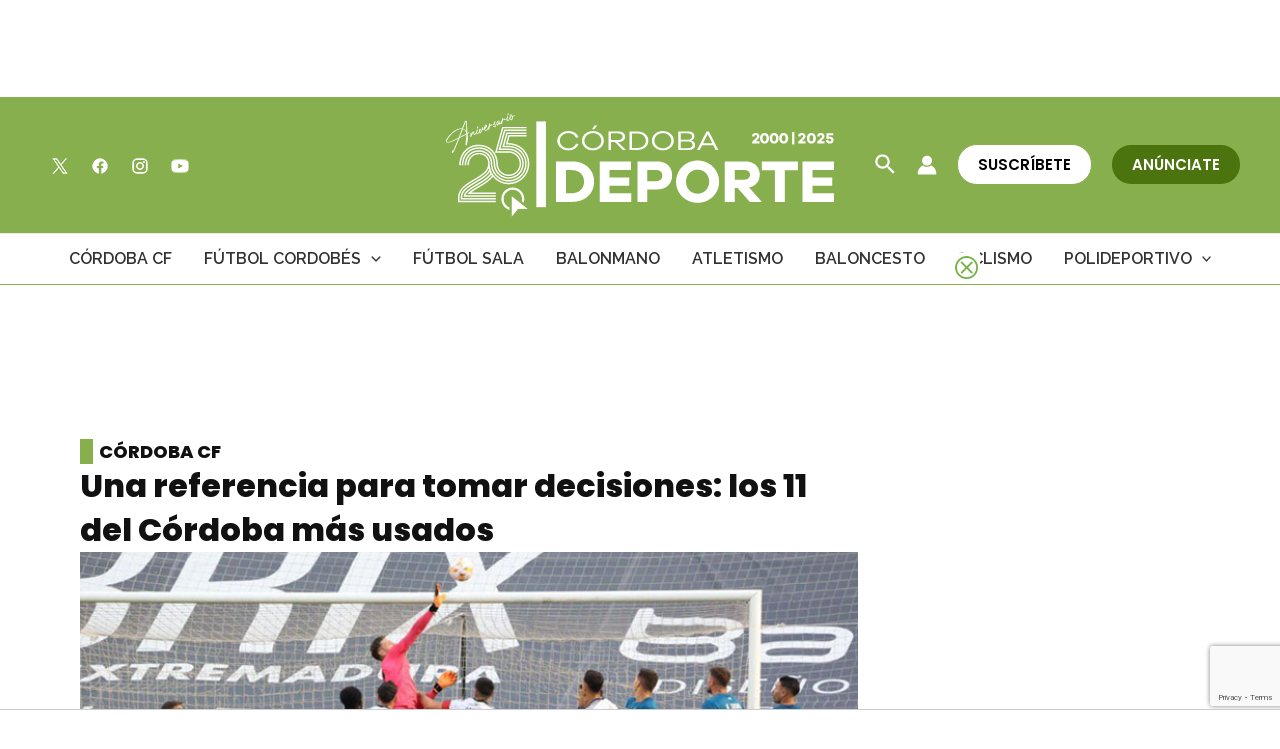

--- FILE ---
content_type: text/html; charset=utf-8
request_url: https://www.google.com/recaptcha/api2/anchor?ar=1&k=6Lf0TpMUAAAAAJdVqEsvGLeE93usBCzax6NC8SiO&co=aHR0cHM6Ly9jb3Jkb2JhZGVwb3J0ZS5jb206NDQz&hl=en&v=PoyoqOPhxBO7pBk68S4YbpHZ&size=invisible&anchor-ms=20000&execute-ms=30000&cb=1i2zkzr4id9n
body_size: 48662
content:
<!DOCTYPE HTML><html dir="ltr" lang="en"><head><meta http-equiv="Content-Type" content="text/html; charset=UTF-8">
<meta http-equiv="X-UA-Compatible" content="IE=edge">
<title>reCAPTCHA</title>
<style type="text/css">
/* cyrillic-ext */
@font-face {
  font-family: 'Roboto';
  font-style: normal;
  font-weight: 400;
  font-stretch: 100%;
  src: url(//fonts.gstatic.com/s/roboto/v48/KFO7CnqEu92Fr1ME7kSn66aGLdTylUAMa3GUBHMdazTgWw.woff2) format('woff2');
  unicode-range: U+0460-052F, U+1C80-1C8A, U+20B4, U+2DE0-2DFF, U+A640-A69F, U+FE2E-FE2F;
}
/* cyrillic */
@font-face {
  font-family: 'Roboto';
  font-style: normal;
  font-weight: 400;
  font-stretch: 100%;
  src: url(//fonts.gstatic.com/s/roboto/v48/KFO7CnqEu92Fr1ME7kSn66aGLdTylUAMa3iUBHMdazTgWw.woff2) format('woff2');
  unicode-range: U+0301, U+0400-045F, U+0490-0491, U+04B0-04B1, U+2116;
}
/* greek-ext */
@font-face {
  font-family: 'Roboto';
  font-style: normal;
  font-weight: 400;
  font-stretch: 100%;
  src: url(//fonts.gstatic.com/s/roboto/v48/KFO7CnqEu92Fr1ME7kSn66aGLdTylUAMa3CUBHMdazTgWw.woff2) format('woff2');
  unicode-range: U+1F00-1FFF;
}
/* greek */
@font-face {
  font-family: 'Roboto';
  font-style: normal;
  font-weight: 400;
  font-stretch: 100%;
  src: url(//fonts.gstatic.com/s/roboto/v48/KFO7CnqEu92Fr1ME7kSn66aGLdTylUAMa3-UBHMdazTgWw.woff2) format('woff2');
  unicode-range: U+0370-0377, U+037A-037F, U+0384-038A, U+038C, U+038E-03A1, U+03A3-03FF;
}
/* math */
@font-face {
  font-family: 'Roboto';
  font-style: normal;
  font-weight: 400;
  font-stretch: 100%;
  src: url(//fonts.gstatic.com/s/roboto/v48/KFO7CnqEu92Fr1ME7kSn66aGLdTylUAMawCUBHMdazTgWw.woff2) format('woff2');
  unicode-range: U+0302-0303, U+0305, U+0307-0308, U+0310, U+0312, U+0315, U+031A, U+0326-0327, U+032C, U+032F-0330, U+0332-0333, U+0338, U+033A, U+0346, U+034D, U+0391-03A1, U+03A3-03A9, U+03B1-03C9, U+03D1, U+03D5-03D6, U+03F0-03F1, U+03F4-03F5, U+2016-2017, U+2034-2038, U+203C, U+2040, U+2043, U+2047, U+2050, U+2057, U+205F, U+2070-2071, U+2074-208E, U+2090-209C, U+20D0-20DC, U+20E1, U+20E5-20EF, U+2100-2112, U+2114-2115, U+2117-2121, U+2123-214F, U+2190, U+2192, U+2194-21AE, U+21B0-21E5, U+21F1-21F2, U+21F4-2211, U+2213-2214, U+2216-22FF, U+2308-230B, U+2310, U+2319, U+231C-2321, U+2336-237A, U+237C, U+2395, U+239B-23B7, U+23D0, U+23DC-23E1, U+2474-2475, U+25AF, U+25B3, U+25B7, U+25BD, U+25C1, U+25CA, U+25CC, U+25FB, U+266D-266F, U+27C0-27FF, U+2900-2AFF, U+2B0E-2B11, U+2B30-2B4C, U+2BFE, U+3030, U+FF5B, U+FF5D, U+1D400-1D7FF, U+1EE00-1EEFF;
}
/* symbols */
@font-face {
  font-family: 'Roboto';
  font-style: normal;
  font-weight: 400;
  font-stretch: 100%;
  src: url(//fonts.gstatic.com/s/roboto/v48/KFO7CnqEu92Fr1ME7kSn66aGLdTylUAMaxKUBHMdazTgWw.woff2) format('woff2');
  unicode-range: U+0001-000C, U+000E-001F, U+007F-009F, U+20DD-20E0, U+20E2-20E4, U+2150-218F, U+2190, U+2192, U+2194-2199, U+21AF, U+21E6-21F0, U+21F3, U+2218-2219, U+2299, U+22C4-22C6, U+2300-243F, U+2440-244A, U+2460-24FF, U+25A0-27BF, U+2800-28FF, U+2921-2922, U+2981, U+29BF, U+29EB, U+2B00-2BFF, U+4DC0-4DFF, U+FFF9-FFFB, U+10140-1018E, U+10190-1019C, U+101A0, U+101D0-101FD, U+102E0-102FB, U+10E60-10E7E, U+1D2C0-1D2D3, U+1D2E0-1D37F, U+1F000-1F0FF, U+1F100-1F1AD, U+1F1E6-1F1FF, U+1F30D-1F30F, U+1F315, U+1F31C, U+1F31E, U+1F320-1F32C, U+1F336, U+1F378, U+1F37D, U+1F382, U+1F393-1F39F, U+1F3A7-1F3A8, U+1F3AC-1F3AF, U+1F3C2, U+1F3C4-1F3C6, U+1F3CA-1F3CE, U+1F3D4-1F3E0, U+1F3ED, U+1F3F1-1F3F3, U+1F3F5-1F3F7, U+1F408, U+1F415, U+1F41F, U+1F426, U+1F43F, U+1F441-1F442, U+1F444, U+1F446-1F449, U+1F44C-1F44E, U+1F453, U+1F46A, U+1F47D, U+1F4A3, U+1F4B0, U+1F4B3, U+1F4B9, U+1F4BB, U+1F4BF, U+1F4C8-1F4CB, U+1F4D6, U+1F4DA, U+1F4DF, U+1F4E3-1F4E6, U+1F4EA-1F4ED, U+1F4F7, U+1F4F9-1F4FB, U+1F4FD-1F4FE, U+1F503, U+1F507-1F50B, U+1F50D, U+1F512-1F513, U+1F53E-1F54A, U+1F54F-1F5FA, U+1F610, U+1F650-1F67F, U+1F687, U+1F68D, U+1F691, U+1F694, U+1F698, U+1F6AD, U+1F6B2, U+1F6B9-1F6BA, U+1F6BC, U+1F6C6-1F6CF, U+1F6D3-1F6D7, U+1F6E0-1F6EA, U+1F6F0-1F6F3, U+1F6F7-1F6FC, U+1F700-1F7FF, U+1F800-1F80B, U+1F810-1F847, U+1F850-1F859, U+1F860-1F887, U+1F890-1F8AD, U+1F8B0-1F8BB, U+1F8C0-1F8C1, U+1F900-1F90B, U+1F93B, U+1F946, U+1F984, U+1F996, U+1F9E9, U+1FA00-1FA6F, U+1FA70-1FA7C, U+1FA80-1FA89, U+1FA8F-1FAC6, U+1FACE-1FADC, U+1FADF-1FAE9, U+1FAF0-1FAF8, U+1FB00-1FBFF;
}
/* vietnamese */
@font-face {
  font-family: 'Roboto';
  font-style: normal;
  font-weight: 400;
  font-stretch: 100%;
  src: url(//fonts.gstatic.com/s/roboto/v48/KFO7CnqEu92Fr1ME7kSn66aGLdTylUAMa3OUBHMdazTgWw.woff2) format('woff2');
  unicode-range: U+0102-0103, U+0110-0111, U+0128-0129, U+0168-0169, U+01A0-01A1, U+01AF-01B0, U+0300-0301, U+0303-0304, U+0308-0309, U+0323, U+0329, U+1EA0-1EF9, U+20AB;
}
/* latin-ext */
@font-face {
  font-family: 'Roboto';
  font-style: normal;
  font-weight: 400;
  font-stretch: 100%;
  src: url(//fonts.gstatic.com/s/roboto/v48/KFO7CnqEu92Fr1ME7kSn66aGLdTylUAMa3KUBHMdazTgWw.woff2) format('woff2');
  unicode-range: U+0100-02BA, U+02BD-02C5, U+02C7-02CC, U+02CE-02D7, U+02DD-02FF, U+0304, U+0308, U+0329, U+1D00-1DBF, U+1E00-1E9F, U+1EF2-1EFF, U+2020, U+20A0-20AB, U+20AD-20C0, U+2113, U+2C60-2C7F, U+A720-A7FF;
}
/* latin */
@font-face {
  font-family: 'Roboto';
  font-style: normal;
  font-weight: 400;
  font-stretch: 100%;
  src: url(//fonts.gstatic.com/s/roboto/v48/KFO7CnqEu92Fr1ME7kSn66aGLdTylUAMa3yUBHMdazQ.woff2) format('woff2');
  unicode-range: U+0000-00FF, U+0131, U+0152-0153, U+02BB-02BC, U+02C6, U+02DA, U+02DC, U+0304, U+0308, U+0329, U+2000-206F, U+20AC, U+2122, U+2191, U+2193, U+2212, U+2215, U+FEFF, U+FFFD;
}
/* cyrillic-ext */
@font-face {
  font-family: 'Roboto';
  font-style: normal;
  font-weight: 500;
  font-stretch: 100%;
  src: url(//fonts.gstatic.com/s/roboto/v48/KFO7CnqEu92Fr1ME7kSn66aGLdTylUAMa3GUBHMdazTgWw.woff2) format('woff2');
  unicode-range: U+0460-052F, U+1C80-1C8A, U+20B4, U+2DE0-2DFF, U+A640-A69F, U+FE2E-FE2F;
}
/* cyrillic */
@font-face {
  font-family: 'Roboto';
  font-style: normal;
  font-weight: 500;
  font-stretch: 100%;
  src: url(//fonts.gstatic.com/s/roboto/v48/KFO7CnqEu92Fr1ME7kSn66aGLdTylUAMa3iUBHMdazTgWw.woff2) format('woff2');
  unicode-range: U+0301, U+0400-045F, U+0490-0491, U+04B0-04B1, U+2116;
}
/* greek-ext */
@font-face {
  font-family: 'Roboto';
  font-style: normal;
  font-weight: 500;
  font-stretch: 100%;
  src: url(//fonts.gstatic.com/s/roboto/v48/KFO7CnqEu92Fr1ME7kSn66aGLdTylUAMa3CUBHMdazTgWw.woff2) format('woff2');
  unicode-range: U+1F00-1FFF;
}
/* greek */
@font-face {
  font-family: 'Roboto';
  font-style: normal;
  font-weight: 500;
  font-stretch: 100%;
  src: url(//fonts.gstatic.com/s/roboto/v48/KFO7CnqEu92Fr1ME7kSn66aGLdTylUAMa3-UBHMdazTgWw.woff2) format('woff2');
  unicode-range: U+0370-0377, U+037A-037F, U+0384-038A, U+038C, U+038E-03A1, U+03A3-03FF;
}
/* math */
@font-face {
  font-family: 'Roboto';
  font-style: normal;
  font-weight: 500;
  font-stretch: 100%;
  src: url(//fonts.gstatic.com/s/roboto/v48/KFO7CnqEu92Fr1ME7kSn66aGLdTylUAMawCUBHMdazTgWw.woff2) format('woff2');
  unicode-range: U+0302-0303, U+0305, U+0307-0308, U+0310, U+0312, U+0315, U+031A, U+0326-0327, U+032C, U+032F-0330, U+0332-0333, U+0338, U+033A, U+0346, U+034D, U+0391-03A1, U+03A3-03A9, U+03B1-03C9, U+03D1, U+03D5-03D6, U+03F0-03F1, U+03F4-03F5, U+2016-2017, U+2034-2038, U+203C, U+2040, U+2043, U+2047, U+2050, U+2057, U+205F, U+2070-2071, U+2074-208E, U+2090-209C, U+20D0-20DC, U+20E1, U+20E5-20EF, U+2100-2112, U+2114-2115, U+2117-2121, U+2123-214F, U+2190, U+2192, U+2194-21AE, U+21B0-21E5, U+21F1-21F2, U+21F4-2211, U+2213-2214, U+2216-22FF, U+2308-230B, U+2310, U+2319, U+231C-2321, U+2336-237A, U+237C, U+2395, U+239B-23B7, U+23D0, U+23DC-23E1, U+2474-2475, U+25AF, U+25B3, U+25B7, U+25BD, U+25C1, U+25CA, U+25CC, U+25FB, U+266D-266F, U+27C0-27FF, U+2900-2AFF, U+2B0E-2B11, U+2B30-2B4C, U+2BFE, U+3030, U+FF5B, U+FF5D, U+1D400-1D7FF, U+1EE00-1EEFF;
}
/* symbols */
@font-face {
  font-family: 'Roboto';
  font-style: normal;
  font-weight: 500;
  font-stretch: 100%;
  src: url(//fonts.gstatic.com/s/roboto/v48/KFO7CnqEu92Fr1ME7kSn66aGLdTylUAMaxKUBHMdazTgWw.woff2) format('woff2');
  unicode-range: U+0001-000C, U+000E-001F, U+007F-009F, U+20DD-20E0, U+20E2-20E4, U+2150-218F, U+2190, U+2192, U+2194-2199, U+21AF, U+21E6-21F0, U+21F3, U+2218-2219, U+2299, U+22C4-22C6, U+2300-243F, U+2440-244A, U+2460-24FF, U+25A0-27BF, U+2800-28FF, U+2921-2922, U+2981, U+29BF, U+29EB, U+2B00-2BFF, U+4DC0-4DFF, U+FFF9-FFFB, U+10140-1018E, U+10190-1019C, U+101A0, U+101D0-101FD, U+102E0-102FB, U+10E60-10E7E, U+1D2C0-1D2D3, U+1D2E0-1D37F, U+1F000-1F0FF, U+1F100-1F1AD, U+1F1E6-1F1FF, U+1F30D-1F30F, U+1F315, U+1F31C, U+1F31E, U+1F320-1F32C, U+1F336, U+1F378, U+1F37D, U+1F382, U+1F393-1F39F, U+1F3A7-1F3A8, U+1F3AC-1F3AF, U+1F3C2, U+1F3C4-1F3C6, U+1F3CA-1F3CE, U+1F3D4-1F3E0, U+1F3ED, U+1F3F1-1F3F3, U+1F3F5-1F3F7, U+1F408, U+1F415, U+1F41F, U+1F426, U+1F43F, U+1F441-1F442, U+1F444, U+1F446-1F449, U+1F44C-1F44E, U+1F453, U+1F46A, U+1F47D, U+1F4A3, U+1F4B0, U+1F4B3, U+1F4B9, U+1F4BB, U+1F4BF, U+1F4C8-1F4CB, U+1F4D6, U+1F4DA, U+1F4DF, U+1F4E3-1F4E6, U+1F4EA-1F4ED, U+1F4F7, U+1F4F9-1F4FB, U+1F4FD-1F4FE, U+1F503, U+1F507-1F50B, U+1F50D, U+1F512-1F513, U+1F53E-1F54A, U+1F54F-1F5FA, U+1F610, U+1F650-1F67F, U+1F687, U+1F68D, U+1F691, U+1F694, U+1F698, U+1F6AD, U+1F6B2, U+1F6B9-1F6BA, U+1F6BC, U+1F6C6-1F6CF, U+1F6D3-1F6D7, U+1F6E0-1F6EA, U+1F6F0-1F6F3, U+1F6F7-1F6FC, U+1F700-1F7FF, U+1F800-1F80B, U+1F810-1F847, U+1F850-1F859, U+1F860-1F887, U+1F890-1F8AD, U+1F8B0-1F8BB, U+1F8C0-1F8C1, U+1F900-1F90B, U+1F93B, U+1F946, U+1F984, U+1F996, U+1F9E9, U+1FA00-1FA6F, U+1FA70-1FA7C, U+1FA80-1FA89, U+1FA8F-1FAC6, U+1FACE-1FADC, U+1FADF-1FAE9, U+1FAF0-1FAF8, U+1FB00-1FBFF;
}
/* vietnamese */
@font-face {
  font-family: 'Roboto';
  font-style: normal;
  font-weight: 500;
  font-stretch: 100%;
  src: url(//fonts.gstatic.com/s/roboto/v48/KFO7CnqEu92Fr1ME7kSn66aGLdTylUAMa3OUBHMdazTgWw.woff2) format('woff2');
  unicode-range: U+0102-0103, U+0110-0111, U+0128-0129, U+0168-0169, U+01A0-01A1, U+01AF-01B0, U+0300-0301, U+0303-0304, U+0308-0309, U+0323, U+0329, U+1EA0-1EF9, U+20AB;
}
/* latin-ext */
@font-face {
  font-family: 'Roboto';
  font-style: normal;
  font-weight: 500;
  font-stretch: 100%;
  src: url(//fonts.gstatic.com/s/roboto/v48/KFO7CnqEu92Fr1ME7kSn66aGLdTylUAMa3KUBHMdazTgWw.woff2) format('woff2');
  unicode-range: U+0100-02BA, U+02BD-02C5, U+02C7-02CC, U+02CE-02D7, U+02DD-02FF, U+0304, U+0308, U+0329, U+1D00-1DBF, U+1E00-1E9F, U+1EF2-1EFF, U+2020, U+20A0-20AB, U+20AD-20C0, U+2113, U+2C60-2C7F, U+A720-A7FF;
}
/* latin */
@font-face {
  font-family: 'Roboto';
  font-style: normal;
  font-weight: 500;
  font-stretch: 100%;
  src: url(//fonts.gstatic.com/s/roboto/v48/KFO7CnqEu92Fr1ME7kSn66aGLdTylUAMa3yUBHMdazQ.woff2) format('woff2');
  unicode-range: U+0000-00FF, U+0131, U+0152-0153, U+02BB-02BC, U+02C6, U+02DA, U+02DC, U+0304, U+0308, U+0329, U+2000-206F, U+20AC, U+2122, U+2191, U+2193, U+2212, U+2215, U+FEFF, U+FFFD;
}
/* cyrillic-ext */
@font-face {
  font-family: 'Roboto';
  font-style: normal;
  font-weight: 900;
  font-stretch: 100%;
  src: url(//fonts.gstatic.com/s/roboto/v48/KFO7CnqEu92Fr1ME7kSn66aGLdTylUAMa3GUBHMdazTgWw.woff2) format('woff2');
  unicode-range: U+0460-052F, U+1C80-1C8A, U+20B4, U+2DE0-2DFF, U+A640-A69F, U+FE2E-FE2F;
}
/* cyrillic */
@font-face {
  font-family: 'Roboto';
  font-style: normal;
  font-weight: 900;
  font-stretch: 100%;
  src: url(//fonts.gstatic.com/s/roboto/v48/KFO7CnqEu92Fr1ME7kSn66aGLdTylUAMa3iUBHMdazTgWw.woff2) format('woff2');
  unicode-range: U+0301, U+0400-045F, U+0490-0491, U+04B0-04B1, U+2116;
}
/* greek-ext */
@font-face {
  font-family: 'Roboto';
  font-style: normal;
  font-weight: 900;
  font-stretch: 100%;
  src: url(//fonts.gstatic.com/s/roboto/v48/KFO7CnqEu92Fr1ME7kSn66aGLdTylUAMa3CUBHMdazTgWw.woff2) format('woff2');
  unicode-range: U+1F00-1FFF;
}
/* greek */
@font-face {
  font-family: 'Roboto';
  font-style: normal;
  font-weight: 900;
  font-stretch: 100%;
  src: url(//fonts.gstatic.com/s/roboto/v48/KFO7CnqEu92Fr1ME7kSn66aGLdTylUAMa3-UBHMdazTgWw.woff2) format('woff2');
  unicode-range: U+0370-0377, U+037A-037F, U+0384-038A, U+038C, U+038E-03A1, U+03A3-03FF;
}
/* math */
@font-face {
  font-family: 'Roboto';
  font-style: normal;
  font-weight: 900;
  font-stretch: 100%;
  src: url(//fonts.gstatic.com/s/roboto/v48/KFO7CnqEu92Fr1ME7kSn66aGLdTylUAMawCUBHMdazTgWw.woff2) format('woff2');
  unicode-range: U+0302-0303, U+0305, U+0307-0308, U+0310, U+0312, U+0315, U+031A, U+0326-0327, U+032C, U+032F-0330, U+0332-0333, U+0338, U+033A, U+0346, U+034D, U+0391-03A1, U+03A3-03A9, U+03B1-03C9, U+03D1, U+03D5-03D6, U+03F0-03F1, U+03F4-03F5, U+2016-2017, U+2034-2038, U+203C, U+2040, U+2043, U+2047, U+2050, U+2057, U+205F, U+2070-2071, U+2074-208E, U+2090-209C, U+20D0-20DC, U+20E1, U+20E5-20EF, U+2100-2112, U+2114-2115, U+2117-2121, U+2123-214F, U+2190, U+2192, U+2194-21AE, U+21B0-21E5, U+21F1-21F2, U+21F4-2211, U+2213-2214, U+2216-22FF, U+2308-230B, U+2310, U+2319, U+231C-2321, U+2336-237A, U+237C, U+2395, U+239B-23B7, U+23D0, U+23DC-23E1, U+2474-2475, U+25AF, U+25B3, U+25B7, U+25BD, U+25C1, U+25CA, U+25CC, U+25FB, U+266D-266F, U+27C0-27FF, U+2900-2AFF, U+2B0E-2B11, U+2B30-2B4C, U+2BFE, U+3030, U+FF5B, U+FF5D, U+1D400-1D7FF, U+1EE00-1EEFF;
}
/* symbols */
@font-face {
  font-family: 'Roboto';
  font-style: normal;
  font-weight: 900;
  font-stretch: 100%;
  src: url(//fonts.gstatic.com/s/roboto/v48/KFO7CnqEu92Fr1ME7kSn66aGLdTylUAMaxKUBHMdazTgWw.woff2) format('woff2');
  unicode-range: U+0001-000C, U+000E-001F, U+007F-009F, U+20DD-20E0, U+20E2-20E4, U+2150-218F, U+2190, U+2192, U+2194-2199, U+21AF, U+21E6-21F0, U+21F3, U+2218-2219, U+2299, U+22C4-22C6, U+2300-243F, U+2440-244A, U+2460-24FF, U+25A0-27BF, U+2800-28FF, U+2921-2922, U+2981, U+29BF, U+29EB, U+2B00-2BFF, U+4DC0-4DFF, U+FFF9-FFFB, U+10140-1018E, U+10190-1019C, U+101A0, U+101D0-101FD, U+102E0-102FB, U+10E60-10E7E, U+1D2C0-1D2D3, U+1D2E0-1D37F, U+1F000-1F0FF, U+1F100-1F1AD, U+1F1E6-1F1FF, U+1F30D-1F30F, U+1F315, U+1F31C, U+1F31E, U+1F320-1F32C, U+1F336, U+1F378, U+1F37D, U+1F382, U+1F393-1F39F, U+1F3A7-1F3A8, U+1F3AC-1F3AF, U+1F3C2, U+1F3C4-1F3C6, U+1F3CA-1F3CE, U+1F3D4-1F3E0, U+1F3ED, U+1F3F1-1F3F3, U+1F3F5-1F3F7, U+1F408, U+1F415, U+1F41F, U+1F426, U+1F43F, U+1F441-1F442, U+1F444, U+1F446-1F449, U+1F44C-1F44E, U+1F453, U+1F46A, U+1F47D, U+1F4A3, U+1F4B0, U+1F4B3, U+1F4B9, U+1F4BB, U+1F4BF, U+1F4C8-1F4CB, U+1F4D6, U+1F4DA, U+1F4DF, U+1F4E3-1F4E6, U+1F4EA-1F4ED, U+1F4F7, U+1F4F9-1F4FB, U+1F4FD-1F4FE, U+1F503, U+1F507-1F50B, U+1F50D, U+1F512-1F513, U+1F53E-1F54A, U+1F54F-1F5FA, U+1F610, U+1F650-1F67F, U+1F687, U+1F68D, U+1F691, U+1F694, U+1F698, U+1F6AD, U+1F6B2, U+1F6B9-1F6BA, U+1F6BC, U+1F6C6-1F6CF, U+1F6D3-1F6D7, U+1F6E0-1F6EA, U+1F6F0-1F6F3, U+1F6F7-1F6FC, U+1F700-1F7FF, U+1F800-1F80B, U+1F810-1F847, U+1F850-1F859, U+1F860-1F887, U+1F890-1F8AD, U+1F8B0-1F8BB, U+1F8C0-1F8C1, U+1F900-1F90B, U+1F93B, U+1F946, U+1F984, U+1F996, U+1F9E9, U+1FA00-1FA6F, U+1FA70-1FA7C, U+1FA80-1FA89, U+1FA8F-1FAC6, U+1FACE-1FADC, U+1FADF-1FAE9, U+1FAF0-1FAF8, U+1FB00-1FBFF;
}
/* vietnamese */
@font-face {
  font-family: 'Roboto';
  font-style: normal;
  font-weight: 900;
  font-stretch: 100%;
  src: url(//fonts.gstatic.com/s/roboto/v48/KFO7CnqEu92Fr1ME7kSn66aGLdTylUAMa3OUBHMdazTgWw.woff2) format('woff2');
  unicode-range: U+0102-0103, U+0110-0111, U+0128-0129, U+0168-0169, U+01A0-01A1, U+01AF-01B0, U+0300-0301, U+0303-0304, U+0308-0309, U+0323, U+0329, U+1EA0-1EF9, U+20AB;
}
/* latin-ext */
@font-face {
  font-family: 'Roboto';
  font-style: normal;
  font-weight: 900;
  font-stretch: 100%;
  src: url(//fonts.gstatic.com/s/roboto/v48/KFO7CnqEu92Fr1ME7kSn66aGLdTylUAMa3KUBHMdazTgWw.woff2) format('woff2');
  unicode-range: U+0100-02BA, U+02BD-02C5, U+02C7-02CC, U+02CE-02D7, U+02DD-02FF, U+0304, U+0308, U+0329, U+1D00-1DBF, U+1E00-1E9F, U+1EF2-1EFF, U+2020, U+20A0-20AB, U+20AD-20C0, U+2113, U+2C60-2C7F, U+A720-A7FF;
}
/* latin */
@font-face {
  font-family: 'Roboto';
  font-style: normal;
  font-weight: 900;
  font-stretch: 100%;
  src: url(//fonts.gstatic.com/s/roboto/v48/KFO7CnqEu92Fr1ME7kSn66aGLdTylUAMa3yUBHMdazQ.woff2) format('woff2');
  unicode-range: U+0000-00FF, U+0131, U+0152-0153, U+02BB-02BC, U+02C6, U+02DA, U+02DC, U+0304, U+0308, U+0329, U+2000-206F, U+20AC, U+2122, U+2191, U+2193, U+2212, U+2215, U+FEFF, U+FFFD;
}

</style>
<link rel="stylesheet" type="text/css" href="https://www.gstatic.com/recaptcha/releases/PoyoqOPhxBO7pBk68S4YbpHZ/styles__ltr.css">
<script nonce="ea4Zc1_D3iN2wn7xEZap3Q" type="text/javascript">window['__recaptcha_api'] = 'https://www.google.com/recaptcha/api2/';</script>
<script type="text/javascript" src="https://www.gstatic.com/recaptcha/releases/PoyoqOPhxBO7pBk68S4YbpHZ/recaptcha__en.js" nonce="ea4Zc1_D3iN2wn7xEZap3Q">
      
    </script></head>
<body><div id="rc-anchor-alert" class="rc-anchor-alert"></div>
<input type="hidden" id="recaptcha-token" value="[base64]">
<script type="text/javascript" nonce="ea4Zc1_D3iN2wn7xEZap3Q">
      recaptcha.anchor.Main.init("[\x22ainput\x22,[\x22bgdata\x22,\x22\x22,\[base64]/[base64]/[base64]/bmV3IHJbeF0oY1swXSk6RT09Mj9uZXcgclt4XShjWzBdLGNbMV0pOkU9PTM/bmV3IHJbeF0oY1swXSxjWzFdLGNbMl0pOkU9PTQ/[base64]/[base64]/[base64]/[base64]/[base64]/[base64]/[base64]/[base64]\x22,\[base64]\x22,\x22Y8OYw6vCpBtCw68bI8KGVwlqb8Obw50qwr/DkW9vQsKVDi5Ww5vDvsKTwq/[base64]/DtsO2w4fDum/Dnzdqw45KNcKPwqvCjsKRbMKEw5fDu8OyGDYgw6/[base64]/wq1Yw4N1BR4pw4HDmV9wwqYzw6XCjToFwpvCosO7wrnCqCt9bixzSD7Cm8O/HBoTwqZWTcOHw6JHSMOHE8KKw7DDtBrDucORw6vCozhpworDmBfCjsK1WsKCw4XChC9nw5ttOcOsw5VEC1vCuUV7bcOWwpvDucO4w4zCpjpewrgzAgHDuQHCkXrDhsOCRC8tw7DDnsOAw7/DqMK9wq/CkcOlJQLCvMKDw6XDnmYFwpnCsWHDn8OgQcKHwrLChMKAZz/DiGnCucKyMsKcwrzCqENCw6LCs8Oew7NrD8K4D1/CusKwb0N7w7rCrgZITMOKwoFWW8K0w6ZYwqktw5YSwrgNasKvw57CksKPwrrDk8KfME3DkHbDjUHCoRVRwqDCnAM6acK1w6F6bcKGNz8pIi5SBMOewojDmsK2w5/Cj8KwWsORBX0xEsKGeHsrwq/DnsOcw6DCkMOnw7wlw4pfJsOuwpfDjgnDtHcQw7Fow61RwqvCh38eAWhrwp5Vw5HCu8KEZWwmaMO2w6QqBGBUwr9hw5UpI0k2wrzCnk/Dp3Q6V8KGUS3CqsO1CXpiPk/DucOKwqvCoDAUXsOBw6rCtzFqC0nDqy/DsW8rwrVDMsKRw7fClcKLCSoIw5LCoyvCjgN0wp4Lw4LCulkQfhctwobCgMK4D8K4EjfCtH7DjsKowqXDpn5LacKEdXzDqQTCqcO9wplKWD/Ci8KJcxQjLlPDssOowrlEw7PDoMOiw6zCmcOfwo/CjAbCs3wZWlFaw7bCiMORKSnDrcOCwrFtwqHDlMOLwrbChMOGw6fCvsOCwrvDuMKHFcOkW8KDwqTCt08rw5vCsBMcQMOIBhkwOMOBw4IWwodSw6HDocOhC2hAwqwiNcOfwplnw7rCknfCmGbChVEGwqvCvk5Pw4VYHVjCsE7DiMOFE8OubRMXXsK/a8OBAxXCtTzClsOUdjjDmMOtwp3CiT0iT8OmRcODw4wQJMOFw6rDuzwZw7jCtMO4YyPDrRrCk8Kcw4vDqV3CjBQMYcKbABbDu0jDpcO/[base64]/ClcO2ZcOCUsObYcK6cUPCrMKERk1owrZ7HMKXw6IawrXCrMKuCiwGw78SesO4bMKlIGXDlGLDqsOyAMO2AMKsCMKITyIRw6Jzwq0Zw45jIcOnw5fCv2vDiMOzw7bCtcKEw5zCvsKuw4nCmsOTw5/DiDdveEhkWMKIwqs+ZF3CqDjDjQzCk8KzAMKOw5sORcKpNMKFW8K4fkdDD8OuIHpaEz7CsQvDtBhrBcOcw4bDncOYw5M9PVjDpVoXwo7DlD/CiHZrwozDoMKdKgLDi2XCvsOcA0nDqF3CmMODFsOhacKew53DgsKewr0Kw5vCgsO7SQzCrhDCjUPCk2Vaw7fDsWYwY1AkFsOJSsKXw5XDkMKVNMO4wr0gKsOqwo/DlsKgw5nDvMKVwr3ClhPCqTjCnFNpFkLDvx7CvjbCjsOQA8KXUXUPJVXCmsO+Dl/Dg8OIw4TDuMOGKAczwpTDqwDDgcKzw5hfw7YMUMKPBsKyRsKkHwLDuHvCkMOfFnl7w4hZwqtQwpvDjGgVS2EKN8O5w4VCYgLCo8KQdsKpMcKpw7x5w7LDrCfCjG/CmwXDtcKvG8KqLFhcSRxqdcK7FsOWIsOREkIkw6XCg1rDjMOQVsKrwpbCoMOewrYmZMOmwoXCsQTCicKMwoXCm1NswrN8w4jCusKZw5rCj2fDmTkHwqzCr8KqwoQGw5/Dm2oMwpbCuVlrGMOTHsOHw4lSw7dIwpTCnMO3EAt2wqhRw6/CjXvDnXPDiU/DgW4Aw7p+cMK+f33DpDACfGAkfMKRwrrCvjtzw6bCu8Oawo/Dgl9dZnkwwr7DhH7Ds2MiPDxJa8KjwqY3KcOIw4bDui0wGsO2wrbCo8K8ZcOxPcOpwokZYcOsPh4SYsKxw7XCi8Klw7N4w70zXXLCpwzDusKJwqzDg8KlMANZUmQNPXLDmw3CpjXDnAZ0wq7Cj1/ClAPCssKzw7kUwrkAEWseOMO2w7/ClB0SwpDDvzYfwrbDoEUtw4hVw4cqwqxdwrTCpMOye8Oiw4laZ2liw67DmTjCg8K5TXptwqDCljcBPcKvJQ8+NwhpDcOZw7jDhMKnYsOCwrXCnB3DoyzCry4nwpXCoQrDuzXDn8OVVkYtwo3DnzrCjX/Dq8KwcGssTsK7w7RnLhvDlMOww7vChMKRU8OKwp80UCI/VA7CiyLCgcOEJ8KRcmTCrWdPfsKlwql2w6Rfw7jCvcKtwrnDkcKaJcO4QxTDn8OiwrjCuVVBwpQvRMKPw55XQsOdGkzDqHrCvy4ZIcKQW1fDlMK4wpXCsRXDsnnDuMKrVTJewozCuH/CtlrCqGNtBsOTG8O/JxHCpMObwqjDhMO5T1PDgzIHW8OLF8OQwoV9w7HChsOeGcKVw5HCuyfCkg/DiW8id8KKZDwYw6PClR8UXMO1wrjCh1bDqCUMwoFfwo8eUGPChk3DqU/DhxXDt1/[base64]/ZCDCthnDtDbDpsKew5LDjMK5FknDshYqwqM0w4Nfwo9Pw79QGMKtUV9MM0PCrMK/w6h7woRyCMORwqJUw7bDsX3Dg8KtecKaw7jCn8K2TMKdwpTCvMKPRcOXcsOXw6fDnsObw4ARw5gIw5jDnXM7wprDnTLDqsKzwppww43CoMOiSnHChMONKQnCllfCqsOVJRfDlcKww57Cr11rwrAqw7sFAsKrPgh3RgVHw4QiwrDDnj0Nd8OIDMKrfcOTw4/[base64]/w7lKN0vDuMKuW8KVwoPDpnzCk8KowoTCkMK0w4/CqH/Cv8O3cmjCnMOewqzCtcKcwqnDhcOXZiHCuFzDssOSw5XCqcOfSsKow73DrhkkKjtFa8OWUxBPE8KrRMO8Bmoowq/Cg8OmMcKWYRhjwoXCmlJTwqYQOsOvwo/CoSpyw6U0BMOywqbCjcOmwo/ClcK/[base64]/DhcKBQxZ0a8OpwowzIgM2VMOIw6DDskXCocOBQ8KAfcOhZ8OhwoFwWnoWTRJobTpqw7rDiHsvUX50w6Ezw50Hw5nCiA57dGdWCznDhMKyw4ZaQiM6GcOkwoXDiGbDmcO/EGzDizdUSWQNwojDpFdrwqEyOk/CosOdw4DCpDrCuVrDlichwrHDq8K3w6tkwq57YlHCuMKvw5jDucOFbcKcK8OwwoZ+w7Y3QgXDjcKkwpTCiTINUnfCtsOWcsKrw6VNwoDCp09PTMOaJsKHbU7Cg1UqOUnDn3vCvcOTwpoXasKcVsKNw4VnP8KkEMOmw63CmWPCjMO/w4A1ZcO3aQsrYMOBwrjCpMOtw7rCml9+w4hOwr/CrDcIFTJfw4vDgX/DmFROT2UBaRFDw6TCjhNxVFFncsKCwrspw4DCpsKJZsOKwr0bGMKNO8OTVx0uwrLDpzPDu8O8woDCgnzCvUrDkAk9XhMVewAKX8KdwrhIwrUFJjgXwqfCpTdtwq7CpTlDw5MaZhPCo3Anw7/CmMK6w4lKO2nCtEbCsMKIBcKww7PDimQlY8KLwqXDoMKDFUYdwqnClcOWScOrwoDDqiTDjHE1VsKmwojDjcOuYsKDwqJWw5saGnTCqMKaAhx9ehXCjUfDsMK/w5fCgsOQw6vCssOxNsKcwqjDuETDkA/DnncTwqrDt8O9TMKQJ8KrNmEtwrwTwqoIeh3Duw0yw6zCjTLCv2ZXwp/[base64]/Cv3XDpyF9wo7Ctx1SRU1Ow7x0PMOWRcKxw47Cuj3Cm0DCpsOOc8OnLVlyYDlVw5HDmcOBwrHCq2FzGAzCkUl7BMOHeUJtY0fCkxzCkwQTwo4Qw5E0QMKRwolxw4ckwp56asOlS3c/OjXCo07CjhUoHQ5lQhDDi8Kww4wpw6TClcOPw5lSwoLCrcKLGBJkw6bClCvCqDZGW8OVYMKrwqTCm8OKwobCvsOkX3DDocO/[base64]/CkEYDw781ciwKwqsPw4LDpMO4w6bDvsKew705w4BcClfDrcKNwpLDhVvCm8OmX8K1w6XChMKaUcK8PMOReSLDkcKud1/[base64]/CmCTCssOtVEnDssOdP8KKw6A8YMK1IBLCrsKJNic/ScKsPXB9w4pre8KNfzbDnMORwqTCnkN4VsKIbSg9wqMdw7rCpsOeTsKAZ8OTwqJ0w4/DlsKHw4fDtXsBXsOnw7l0woXDrAIiwpjCjGHCkcKrwr5nwprDmxrCqD1yw5hySMK+w7DCiH7DmcKqwq3DlMOaw40VLcOuwqckM8KRAMKzRMKowpvDqDBOw6xJQGtxEnoTTC7Dh8K7cVvDtMOkacK0w57Cqw3Dh8K+URApHMOfQCMkdcOtGg7DuQkqGMK9w6/ClcK0F1bDsH3DtcOYwoTCm8Kyf8Kww5HCpwHCvMKFw4Znwp52EA/DnTlKwpZTwq5rLW5xworCkcKEMcOmBEvDhm1xwobCqcOvw4PDogdkwrjDi8KecsKcLxJZUETDkSILS8KWwo/Dh34zMFVeWCLCtlbCsjAfwqoWD2LDoTPDtXUGGMOYw5fDgmTDsMOIHHIbw4o6dm1pwrvDk8O4w5Z5wpUcw71DwpPDihYQfXHCj0UqdMKtHsKxwpXDriDCuTDCunkRWMKyw75SMmDCvMOiwrDCv3TCv8Oew4HDtkdTCn3DgTHDksKwwp5Fw4/[base64]/DpcK6DEI9w7A0wojCs8KUWHHCisOZEsODXsKLW8KobMKHPsOlwrnCtxcEwpNsSsKrBcKzw7ECw5V0X8KgZsO/SsKsHcKAw4R6EFHDrQbDucKnwpzCt8Oyc8O2wqbDmMKrw7kkGsKVIcK8w7YewodhwpN5wqt7wpbDs8O3w5/DilpHQMKtC8Olw4V0wqDCjcKSw7QBeg1Rwr/DpmtVKVjCgGkmOMKFw6kVwo7CnjJbwqfDviXDu8O5wrjDgMOhw5vCn8KfwqpCH8K9IT/DtcOUQMOsJsKJwqAowpPDrUp7w7XDllsqwpzCllVCIxfDsErCvcKvwq3DqsO0w50dOQdrw4TDucKTZ8Kbw5hjwqTDtMKywqDCrMKcBsO4w6zCuns+w4soAQsjw4o2R8OYfQFJwrkTwp/CrHkRw5jCnsKGMzUjVSvDnCrCsMO9w5vDjMOwwrBHXlBEwqvCowDCncOUAUZ3wo7CncKpw5shLR44w4DDnlTCpcKwwpExbMKebsKhwrzDp1PDssOhw54DwrUBAcKtw6MCcsOKwofCm8O/w5DChEDDsMOBwpxkwpIXwppJV8Kew4tkwpTDiSxSBh3DuMOww5Z/eH8MwoLDqwHClMK6woUpw47DrjnDsAVsV2nDuEvCukQPNWbDsC/[base64]/CvHzCr8Oiwr8WemjCnQ/[base64]/[base64]/w7FKwp3DtcObc8OzVXLDgjvCmcK4D8O3DcKxw5Axw67CtD59QsK1w4JKwp83wooCw5oJw7BMwp/CuMKjBG3DiVIjQz3DlkDChyU3WS8pwow2w5jDicObwqoJUsKZHnJUGcOgLcK2U8KAwoRTwpZSXMKHAFlfwqrClMOGwpTDuzVVBFLClQFbBcKHcTbCnlfDr07Cg8KyfsOew4rCjcOTeMOcdF/CgMKWwrp7w4sVRcO6wojDvmHCn8KfQjdWwqYjwrvCvQzDkB3DpBQRwr8XZS/ChcK+wqLDrsKQX8O5wqfCuT/DjTNze1rCrj4CUG5BwrfCpMODdMKaw7EFw7TCjHHCqcOeBmfCusOAwpPDmGABw5ITwpfCuTDDrMOLwoRawqoGMV3DiDnCpsOCwrdkw5rCnMOawq/Ci8KaKFwzwprDijJfOC3Cg8K7EMOkEsKTwqRKZMKAPcKfwoNQMhRdDwFYwqLCtn3Ct1hGA8OlZDXClsKDe1DDs8OlbMOkw6A9LEDCnDJYLD/DpEBTwpBswrfDnHJIw6gfOMO1chQ8A8OrwpYVw7Z8XgxoKMOIw5NxbMKwZsKpUcO4ewXClsKyw7d3w5DDjsKCw6nCrcOnFznDv8K0dcO1ccKAXk7DuCfCr8ORwoLCsMKow45MwpbDksOlw4vChMOlZFRgPcKfwqFkwpbCmXRfJWzDnV4hcsOMw77DssOWw64/[base64]/DgwHCrlTDi0jDozHDpsKkesKyw4kzwrhLKmdPwp7CoFltw54qPHRqw6JVJcK6Ty/DukEXwpB0Z8KxdcKNwrkcw5LDssO2e8O/LMOfBlw/w7HDksKbTFtGA8KmwoQewp7DiyvDhkTDucKiwq4RRxkQOncSwpIcw74Fw6tvw5pzKm0qAXbDgyMMwoFvwqdXw77CvcO1w4HDkwjCq8KZOCHDphzDu8KJw5VMw5QwfxPDm8KIHgAmamBCVRvDoHppw4/DrcO6O8O9S8KBHBUzwpx4wq3DmcOSw6pBAMKew4lHJMOLwowCwpJVfTo9w53Dk8Oqwq/Cq8O9ZcObw5dOwqzCv8Kgw6ppw5kHw7LDrX02axTDqMKlQsK5w6ttTsO1fsOofXfDqsOlNUJ7wqbDj8KIf8KzTUDDvyvDsMKQdcKUQcOpQMO/w40Aw5HDnxJDwro4C8Oiw5jDhcOsKQ8ew4/CicKhSsONQxszw4R1SsOYw416G8KsMcKbwoMRw7vDtEYfOcKQG8KkNl7CkMOcQ8Odw5nCrAwIBnFGGn8jDhEQw4zDlitdVsORw5fDt8OVw5TDiMOwRcK/wrLDq8OuwoPDuxBWKsOiNjrClsO0w4o3wr/DssKzZMObfwvDpFLCgzEpwr7CksKnw4cWBUF1YcKfPgzDqsKhwojCpydafcOKFynDqnBLwr7Co8KaagbDhHNVw4rCswTCgHVmIErCqBwtHiI8PcKRw7PDlTbDkMK1UWcDwr14wpvCtxU9EMKaGzPDuy5Fw4zCvkw/YMOLw5/CrxFMcBXCusKcSyxTfRvCtkFRwqBOw6M0ZQRJw6A+O8OZUsKgfQhNEkd7w6/DssKmQXvCuwQmZnfCun1qHMK5IcKCwpM2VwQ1w74twp7DmjrCu8KXwrQ+TGbDh8KOfHXChCUIw6R0NBRvEjhxw7bDg8O9w5vCpsKaw4LDr2XChhhgAsOgw5lFesKfFmPCunh/wqnDssKUwp/DgMOPwq/DlRbCrFzDscKZw4V0wofChMOWD29ObsOdw4bDpEnCigjChDvDqMKwLBJEPx0OWkZ9w7wWw59OwqbCmcOswrhpw5/Djm/[base64]/Dh8K8OBzCqVLDncOnRsOMPsO9wrXDu8KMQloAUHrCvW8KAsOLTMKaUEApCGsLwpFDwqXCk8Kefj5sF8K9wrfCm8OhAsO2wrHDusKhIlnDsGtyw6UwIXUxwpt4w6HCvMK7NcKFQi8fa8Kbwpg6TnFscTjDosO9w4kuw67DjzvDjxMBbHp8w5pVwq/Dq8Onwpw9wpbCkjXCrsO8MMO+w7nDjsOueDDDoAXDjsOBwp4OYiI3w4IcwqBRwpvCt1PDrTMLIcOQUQ5/wq3CpxvDhMOxb8KJM8O3AMKaw7PDlMKgw6JWTD91wonCs8Oew5fDn8O4w48QesONUcOTw5Qlw5/DtTvCl8Klw63CuELDlm9xHxnDl8Kpwo1Qw5TDrRvCisObRcOUSMKWw6DCssK+w7Qnw4HCtzDCtsOtw7jCgEXCt8OdAsKyO8OXahvCisKBdcKzOTFvwoBYw7fDtAnDlMKcw4BgwqYVU10pw6rCv8ObwrzCjMOdw5vDjsOZw7c6woB7HsKOScOAw5/[base64]/w7k3E8O0HMO0IcO/[base64]/[base64]/[base64]/WcKCwofDqXgvwqDDjcOSwo4vIsOHw5xUaMK/Ag/[base64]/CmcOrw5kTw4LDgC1tWQhiwrxPPcKGTMKlPsOnwphnaAPCjlHDjFTDlMKlKE/Dq8KBwrrCjxsfw6/Cl8OLASfCuERKScKSSFzDhW4wQFJBIMK8OEUHGRbDmUvCtmzDgcKPwqDDvMOSIsKdElfDjcOwbHJYQcKSw7ByRRPDr1wfCsKkw4DDlcK/OsOuw5vCnCbDusOzwrgVwonDvTLDtMO2w5Zaw6sOwoLDnMKWHMKKw4JAwqnDkknDrR15w5LDsSjCkhLDjcKbJcOPasO7JmFnwq1CwqIKw4zDsF9rTVA+w6xqKsKUfm4Yw7/CvGAHPxbCs8OyZcOQwpRGw6/DnsOAXcOmw6PCt8K5WQnDpcKsYcOPw7fDqy1xwp0pwozDpcKyfWcwwobDoxg3w5vDgVXChGw7FXTCi8Kkw4vCnAF7w63DnsKWCkZzw6zDqA8swrrCvXMgw5zCgsKoScK/w5Zqw7V5WsOTFEfDqMKuY8OTYyDDnVJXA05TO3bDslR5AmrDgcOrNX4Hw65fwoUDOGsSQsO6wr/Ci0PChcO5ex7CpMKLCVEPwrNqw6BpXMKUZ8O6wo8pwoTCq8K+w704wrxWwp8mAi7Dj1LCpMKvDh9tw7LCgC/Cg8K7wrgJNMKLw6jCnWN7esK5fHXDs8O1DsObw5Q6wqREw4FSwp4MO8OFHDkpwowxw7PDrcOoYkwYw6/ClGkeJcKfw5XCl8Ocw6o2TGzCgMKKdMO4BR3DpRbDjH/Cm8K3PxTDsC7CgkzDisKAwqXCt20OD1AASnEDXMK+O8KVw6TCgzjDghAJwpvDi21wY1PDhzzDusOnwoTComkQesOpwpE1w6VmwrHDuMKFw7YedcOwHSw2wrVMw5vCkMKGeTcKCH4Tw6F/wqtYwp3CjW3DsMKYwqkUf8ODwonCuGfCqjnDjMKKaDbDvT5PJTrCgcK5Bw98YRXDjMKAUClCFMO7w7gRQcOnw7vCjxPDjhF+w6JlJkdjw4MeWX3DinbCkQTDm8Ohw4nCtCwxFHjCrk82w4vCrMKbTGFINF/[base64]/wqnCgD7CvC8nN8Kzw65Uw5gAwqfDi8Onwr8XMnTDhMKpFBLCvVkPwop6wqnCncOiW8KQw7F7worCnFlRI8Ohw4TDqE3DpDbDg8KWw7Njwq9gBnFawp/DhMOnw5/CliQpw4zDi8K6w7RMfEh7w6/[base64]/ChTwIwpzDl8KGHMKEA3I/[base64]/DucKfw4zDn8KUw4fCi1zDqFXDmcKDRcKQw4XCmsKUAsKww7fCjlJ7wq4cHMKOw59QwpBtwo7CiMKYAMKqwrBIwo8aWgHDtsOzw5zDviAdwozDu8KrFsKSwqJiwprDllzCqcK3w4HChMKRchfDkn/Ci8O/w441w7XDpcKDw7kTw7oIFFfDnmvCql/Ch8KLMsKFw6wJEEvDmMOLwp4KJgXDvcOXw67DtGDCtcO7w7TDusObaVR9fMKuKS/Cj8OIw55OLMKpw75FwrACw5TCn8OvM1HClMKxTAgTZcOlw4BuehdJSF7DjXnDsHJOwqpOwqd5Cz4dFsOUw5F7UwvCpQ/Dt0gKw44UcyLCl8OhCEnDucOrVlLCmcKSwqFSFGRxYTk1IwbDn8Oaw5rCixvCucOTSMKcwoBlwp11YMOrw5snwovCnMK/QMK2w652w6tHecO+Y8OawrYvcMKBesOww4pMwokqCA1kWRQVd8K/w5DCiHHCqyEnMTnCpMKawoTCl8OFwojDscK0NwsHw4ceB8O+AhrDmMKxwpsRw5vDosOlU8O/w5DCkCUUwoXDrcK2w7xRKAlIwrzDocK8XAVQXnbDuMOQwonDkTh/K8KZwp3DjMOKwpTCrcKuHwfDmWbDncKZOMO3w7tEX1UmYznDuFllwq3DhilcSMOSwrXCicO8ewk9wrIEwq/DuxzDpkkbwrsKW8OgCDBmw4PDtnrDjhtsTDvChChUDsKJCMKEwo/ChWgcwrooTMOlw7PDi8KYBMKxw6nDrsKnw7Zgw6wjT8KxwqPDk8KqIi15T8O+aMO/HcOzw6JTQSYEw4hhw7U+a3sbdQzCqU1/L8KtUl0/[base64]/Du8OYDsKTw6lCAgnDnWIAf2TChsKpwrYhVsK2QC5Rw6cwwrIkwpVCwqbCu3fCvcKLBx05acOFY8OTR8KaQm5Sw7nDv0Ikw7kFbFfCu8Omwr0ge0t+w5gmw57Cj8KoJcKMXCw6dX7CnMKGFMOgbMODQGQEHFXDtMK7VsKww5fDlnLDjHFYJG/DqGBOPlwbwpTDsz7DigLDpkTCh8Oiw4rDkMOBMMOFCcKgwqBrR0xgfcK5w5LCosOqeMO8KHdxC8OQw7ltw4TDrCZiwofDrMKqwpgNwrFgw7XCmwTDp0DDl2zCo8OiS8KlcjJlwoHDkCPDqi8memvCgT7CjcOEwqLDhcOxakhHw5vDrcKZbxDClMOYw5F/w41Od8KNKMOIOcKKwoNTXMOyw78uw5nDgUZdFC1EFcKlw6dlNcOyawQ/L0I2D8KKK8O+w7I5w60Zw5B3V8Oca8KrH8OQCErCmGkaw45Kw6nCmsKoZSxXXsKRwqYaEXvDkSnCvXjDiz4ECh/CsWMbVcK/M8KPUgjCqMKHwoHCtH/Dk8OUw6RqVDx7wqVWw5/DvFwLw4XCh0NPJBzDlMKpBxZiw7x1wpc4w7nCgS9bwozDmsKmOSIHAF5yw7Nfw4vDhS9uesOYSH0xw5nCrMKVVcOdHiTCnsOaCMKJw4TDhcOEFwNFeFY3w5/CoRAbwoHCjsOwwozCtcO7MQbDrl1cXSkbw6PCkcKXWy85wpDCpMKEGkQuYcKdHjtCw58pwoZVW8Oiw5hywqLCvEjClMKXHcOACxwUBV81VcOAw5w3c8ODwpYDwqkrSVkbwq7DtUlqwpbDrErDm8KxAcKLwrFaYMK4PsKoW8K7worDvmxvwqXCisOdw74Jw7DDucOVwp/Cq3vCgsOhwrNnMSjDjMKLZAhIHsKcwp86w7wyHApAwq8Uwr1SVQnDvxUDGsK7EcKxdcKqwpsFw7oxwpfDnkReTWXDk2oQw6JZAzt1HsKfw6zDsAcEfW/Ci2rCksO4DcOOw5DDmcKnTB8NPSFINTvDs3PDt3nDoxxbw78Aw5dfwrpmVxs7LMOpIzd7w7YeNy7CjsO3EGnCr8OqUsKeQsOiwr/CmMKWw4o8w6xtwr8zdsOtQsKWw6DDq8OOwqM4HcK4w7BlwpPCvcODH8OCwrpKwoQwS0JtADACwo3Cs8KvZcKpw4RRw4jDjMKbOsKXw5fClmbCryfDvw4HwoExfMOzwobDlcK0w6jDljTDtiAHPcKnbhtDwpTCs8K/[base64]/IMOqw6dlRGxlwoXDr2ZLb8KIw5jCvcKsG27DqDFiZRrCuxrDsMKNwpLCqBzCpMKvw6rCvEPCpRDDiFsHb8OrGmMRBWXDrHxqdUhfwoXCscOqVCtHez/DssOrwoA2GQ0fXSLCv8ORwpzDi8Knw7HChjPDkcOrw6/ClE1wwq7DpcOBwqrCgMKCflDDgMKAwpxuwrwlw4XDoMKmw695w65KPiFgCcKrPATDqTjCrMKTTsKiG8K5w4vCnsOMCsOow45sX8O3M2zCpi9xw6IrWcOAesKAdA07w4sJaMK+FTPCk8KXL0nCgsO6KMKiTSjCrgJVJD/DgirDuUobDMKxezpIwpnDkFbCqsObwq5fw6VvwrzCncONwphdaFjDh8OMwqTDvjPDisKyIcKkw7bDl3TCgWjDi8Kow7vDgCVQOcKOImHCiULDssO7w7DCpxc0VU3ClmPDnMOFE8Kow4zDhz/ChFbDgAB3w7LCkMKrWELCnCZ+QTvDhcOrdMKMEW3CvCPCicKfBsKWRcOpw6jCrEp1w4PDqcKyNCIfw4TCrSrDoTZXwrF/w7HDnCtzLVzCnxTCmlJvMiHDkyHDggjCviHDo1A4OAVLDFvDlAMlHmU5w6Zta8ODUmEGWljDvEJ6wp9eXMOkKsOLXnVUdsOhwp/DqkJRbsKLfMOXacOqw4ERw6JJw5jCqGEiwrs0wpHDpn7CvsKREWLCql4/w7zCn8KCw75Jw5Imw6FgP8KMwq1pw5DCkG/DtVoUYT9Tw6nCr8K0QcKpZMO7b8KPw6PDrWHDsUDCiMKPVE0iZgzDpkl6F8K9JRMTHsKXKMOxWUM5QxI+CcOmw7MIw6Irw7zDk8OjZ8O0w4cgw4PDqU94w6tbYMK8wqUzfmAyw40kYsOOw4NwAMKkwrrDt8Ozw50Pw78ywotjYmgBa8O6wqslBMKTwq/[base64]/wqzDuDliwrphwrscw78mwpLDoAnDpRzCk8O7wrTCgjxPwq/Dp8OmFm5mw5XCp2TChwnDvGTDs0tVwowTw5U+w7IpIhlpGnomIMOwD8ODwqwgw7jCgFpFKT0Dw7nCusO9NcODenkmwqPDlcK/w5rDlsObwqkBw47DtMO3DcKUw6TCssOgUgMCw7rCiGDCuiLCuwvClRfCt1HCi2FYfXMVw5N0wrLCsRF9wq/Cq8KrwqnDicKiw6I+wq8lGcO8wptTMgMZw7hjH8O2wqdkwotEBGYtw6UEeTvCvcOrIj9bwq3DpifDhcKSwpfCrcKIwrHDhsO/AMKHXcOKw60kMyl4Lz7CisKYT8OQZMKiI8K0wqjDixTCnS3Drnt0V314NMK3XA3CjQLDlVPDncOQIMOcKMKuwpcSVg7DiMO5w4bDv8KeLsKdwoN5w4TDtUfCuzx8N091wrDCqMO5w6zCnMOBwooAw4ZyNcK/GUXCnMKWw6YoworClGjDg3oXw4/[base64]/DmWnCp8KKK1Q9ecO9TsKgwqvCosKlXMOpaBRoByg8wqDCh1TCr8Odw6vCncOfX8KKGSrCqkRhw6PCucKcwprDhMKsRi3CsgNqwpbCpcKlwrpvcj/DgzcQw5UlwojDkH5NBsO0eE/[base64]/KMKiw7t5wpjDnyzDoQBgwqDCsMOfXcKVL0nCkylqw7EBwrnDksKBD3TCnXEiAcKFwq7DrMKFQMO+w7TCrmrDihEZd8K0cWVRYcKWN8KYwqwHw50DwobCnMKrw5bDhnYUw6zCnFJ9aMKiwqokL8KiI0wDYsOPw4DDpcOBw7/Cn2LCtMKewonDp17Dj0nCsR/CjMOoABDDtmzCtA7Dtj0wwphewrRFwqTDvTwfwqXCn3tww7XDozTCu2nCnT3DtsOHwp89w4TCtsOUNgrCuCnDlwlZUWDCosOnw6vCpcOcM8KTw5Q+wpbDnA42w57CuFpWY8KJw57CvsKPMsKhwrEgwq/DkcOnWMK7wrPDvB3CgsO3HXBfFy1Lw4XCjyXCjsOtwrVMw77Dl8KDw7nCkcOrw65wdH0Nw5YJw6FrBixXWcKoPAvCuBNsCcO/woxOwrddwqfCm1vDrcKwOwLDusKRwoc7w7wQO8Oewp/Ck0AjI8KywqRPbFrCtFVGwp7Dg2DDq8KVPsOUEcKIOcKdwrU8wr7DpsKyAMOBw5LCqsOJfCYvw4N3w77DgcO9d8Kqwr5rwoLDo8KCwpUMWEPCsMKFesOuNsO9ckVzw7dyeF03wqTDqcK6wqdiXcO8AsOLM8KWwr/Dvm3CjD1hw4XDmcOxw5PDtxzCgHUzw70oWX/Csix3G8OMw5ZPw4XDr8KQZVUTCMOVLsO/wpXDmMKOw6jCocOuMCPDpMOMYsKrw5XDth7ChMKgAlZ6wp8Qwr7DicKOw6YJK8KUa3HDoMO/w47CpXXDksONa8OpwolYDzkmCjhaHhBgwoDDuMKcXlZow5DCjx4mwoZiZsOxw4jCnMKqw5jCtGAyUicTViFXUkR4w7rDgAIvB8KWw5Mlw5zDnDtGB8OaD8KdfsKxwo/CjsKEBGFxCSXDr2cpLcKJBHvCpQEXwqrDmcOYRMKiwqDCsVrCvMK7wo9mwqJtacKjw6HDj8Onw6NXw4zDn8Kfwr/DkSPDpjrCjUPCqsK7w6/DmTvCp8O3wofDkMK3YGpcw6x0w5RPcsO4RwfDlMKsWA/DrMOlC2nCgFzDiMKVBsKgTAIIwojCmkArw5AiwrAFw4/CmAHDh8KWOsKpw4AOYCwRN8OtHsK0GEbCgVJww680THo0w7LCmcOAQkHCuCzCm8OaBVLDmMOcb1FSOcKbw5vCoDBCw77DosKlw5zCkHcPTMOOQyoAbikHw6AxQXNxY8K2w69mPE5gflXDtcO5w6jCocKAw5tmOTh/wpPCtALCsxrCg8O7w6YjMMOVQHZ1w691EsKtwq4BNsOhw78gwp7Cp3TCvsODNcO2QcKZAMKiT8KdA8OewpIsOS7Ck3HDoConwrRLwqAcDVUaEsKpGcOtKMOTasOMecOXw7nCoQzDpMO9w6wqD8O/DsKWw4clNMK+bMONwpnDnDAHwpkhbzjDpMK0YMOLPMOZwrJ9w7fCusKmJ0dCJMKQE8OCJcKWDlInAMKhw6LCqSnDpsOawrtjNcK3Fl4UTsKVwqHCssONEcO0w7U0VMOvwpcGI2rDoW/DvMOHwr5XQ8Kyw409PhB/wptiFcOSHMK1w6w3fsOrbhYTw4zCqMKew6Mpw4rDp8K1W1XCnzLDqkxINMKgw58BwpPCsl0aQEgLFV1/[base64]/[base64]/[base64]/CgEnCtsKUwoppVcONwq1GGcKfVsOAdMObEU7DrxbDtMKvMkfDlMK3EmJpT8KuCkxHRsOqMHzDkMOzw65Kw7HCg8K7wr0Qwosjwo3Dh03Dt2XDrMKmO8KwTzPCvsKITW/CpcKpIsKcw5Ziw7tOLjMQw4IfZB/[base64]/N8KIw7pDw7U1w6/DvSpaw4MGw6xHwog4wqXCscKVC8OsCnRAJsKpwpNQMsOMw7jDmMKew4N5D8OGw7tYdFlEe8OjakvCisKzwrJnw7Bdw4fDhcOLOcKfKnXDu8O+w7IIKcOgVQZbBMKfalMPMGNEcMKXRHnCsjLCiSpbC37CrUgWwpBfwogLw7bDoMK3wrLCg8KAOMK5O0/[base64]/Cm8O2BjtTHcKDB0LDnEjDrH4rEjstwq3Cr8Ojw4zDgHbDtsKww5EgP8KbwrnCj03CuMKUScKlw4wZXMK7wo/DoRTDmjzClMO2wpLCuwPCqMKSHMOiwq3Cq0QwPsKWwoF6SsOsbSx2acK2w7c3wpJ9w7jDiVVZwoLCmFxfc3UDHcKsRA4zEB7Dk1tVFTNIIQ8+dTjCnxDDsQzCpBLCmcK7OT7DsyPDoV1Kw5LDuSkVwpwXw6zDjm/DoXshWnDCrW8JwpLDvWXDvMOAcm7DuWJZwrh6aUzCnsKww7Z+w5vCuVUTBwQcwoAzUcKNIn3CqcOIw4o3bsOAGcK5w5MGwqdWwqkcw5TCrcKraxPCtjXCrMOmf8K8w6BLw6jCl8KGw4jDnBDDhV/DqTgWEcKBwq43wqIJw5RQXMO9QcO6wrvDkMO/ejvDh0DDmcONwr/CtXTCjcK7wodjwod0wo0awr1jXcODX1LCqMOvVWQKdsKdw6gFQwYUwpo3woHDrnBhWMOSwrQAw59wasOqecKDw47Dr8KyWCLCoirDjwPChsKiDcO3wr1GVHnCjgrChcKIwoDCtMKzwr/Dr0HClcOLwp/Dq8OlwrHCkcKiD8OUW0I+aybDr8KGwpjDlkNvBxpYAsKfKDQnw6zDqRrDkMKBwp/Dl8ORwqHDqzPDqhEuwqHCgQPDqR8gw6nDj8KHeMKOw6zDusOow5hPwoRyw5DCjUQjw4t/w4ZRdcKvw6bDqMOsFMKNwpHCjkvChsKjwo/CpMKUdHHCjsOiw4cdw71Vw784w7grw7/[base64]/[base64]/Co8K4BMO9c8OKw5HCh0Yhw7LDs2nDqMK4VRHCqmwpDsOvRMOiwoHCiwEsQMOzG8O1wp0VF8OxVwJweCPClR8kwpjDpMO/[base64]/CqMK2wqjCnDbDmMKQw5jDgV1Bw4x1w69aw4/[base64]/Ch2tEUMOdw7nCicOIw7HCox9LDDjDi1bDiMOew5vDhhTCvR7Cg8OfdhrDtjHCj2DDsWPDiGLCvMObwoMYbMOidHfCsGIpAT7Ch8KnwpEHwrgNaMO2woxzwp/[base64]/wpRNw4ASwr/DisOywpDDvMOTwoPDkcKSwo/Cl1ZINzDCt8KMSMK3LGRpwqxYw6LCkcK5w6XClDnCnMOMw57DuyNidn41c3rCh2HDuMKCw50zwoIxDcKzwrvDhMO7w68uwqZXw4g+w7FiwoQ2VsOnXcK5UMOIV8OGwoRpHsOxDcOww6fCl3HCsMOLAljCl8OCw6E6wq1EV2locybCm35rwqfDusOUIF92wo/CjSzDtHwyc8KKVWx1bCABNcKkYFZlJcO7F8OcWWHCm8O8c1nDuMK9wpBdV2DCkcKEwprDpmHDqE/DulsUw5fCisKkMMOqBsK5Y23DhsOWRsOjwpXCmlDChTVcwoTCnMK5w6nCvVXDvinDmMO+FcK8PWJfMMKdw63Dv8KDw58Vw6XDosOaVsO2w6sqwqA/aD3DocKzw5gZfxtpwpByawXCkSDDu1rCkQdawqcKasKUwovDhDhww71SZnbDgA7CucKbQHx5wqVQQcO0wq5pUsKxw6JPPAzCnRfDkTBnw6rDvcKmw6IKw6FfEVnDrMOXw5fDrzUaworCjS/DvsOtInF9w5x1D8KQw650AcOTaMKtesKAwrTCucKEwooOOsK9w64rFBPCqCIWMX7DhwFtR8OZHMKoFhwswpJzwr3DtcKbZ8Odw5bDj8OsecO2fcOQZMK5wrvDuGnDpVwhSRBmwrPCosKpb8KPw7XCgcOtFg0fRgZmZ8O2b3LChcOpbn/DgDYlC8Obwq/CosOWwrtEYMKmFcKEwroRw7Q7PyvCpMOjw63Cg8KzaBEDw7AIw4XClcKAMMO+CMOlY8KrMMKTaVpfwrsvdXQ/TBLDjkJdw7DDmCdXwo9UFjRSVsOACsKowoQyG8KQDwUhwp8zcMONw6kodcO3w7lyw5k2IAPDqcOGw5pGK8K2w5ZbX8KTYwbCm1fChjHCgyLCqjbClnQ6bMKgQMOIw6haLzgVRcOnwofCtDMuQsK9w782WcK3N8KEwqYtwrl8wosGw5jCt3PCpcO8bcKxNMOsFA/DtsK2woJ/KUDDu3JJw6NLw7DDvF1bw4IqWEdiaUfClQgtAsK8JcK/w6xXQsOmw7HCh8OVwoUuYiTCjcK6w6/DvsKudMK3HCJAMkggwq5aw4AKw79awpzCvBzDs8OOw7VxwqNcPMKOEA/Cl2piwrTCssKhworDlCvDgHkwX8OqZsKoFcK+YcOELVHDnTgNPzMveGjCjjBbwo/CmMK0Q8K4wqk/ZMOAC8KoA8KGYwxtWiNGNyzCsFEDwqEqwrvDgURvSMKtw4zDiMKSMMKew6liHWIYMcOZwrHClErDuijCksOraVZvw74SwoNLeMKVaCzCpsOsw63CkQfCkmhcw5PDtWnDigDCnzdDwp/DiMOnwoMgw5dWf8KuETnChcK6QcKywqPDh0ZDwpjDqMKHJw8wYsKxEkIbcMOpRlXChMKgw7HCrThsPSldw6bCrsKDwpcywpHDrQnCnDRhwq/CphVOw6sAUCN2ZUnCo8Osw7PCicKdwqE3PgXDtC1ywrs1PsKmY8Khw47CsQQRLznClGLDvHwXw6Yow57Dtjh+KGVYPcKVw5Rbw653wq8Yw6PDiz/CoCnCv8KVwqfDvUgibcKIw4/DkBMQMsOkw4bDjMKMw7XDqH7CikxGUMOqC8KsZcKEw5fDl8KaDSxewoHCocO7U3crKsK/JjTCo2hUwrVfXQ9JW8OvTm3Dt0HCncOKO8ObGybCh0EiR8KsecOKw7TCj1t3UcOSwpjCt8KGw5zDjR1zw7h/F8O0w4oGGjzCok5KQnAYw6UQwqkzX8O4DGdWd8K8UmDDr15mfMKcw6Z3w7PDrsOCNcK6wqrDm8Ksw64aGjDCp8Kxwq/CokHCingcwq0Rw6hqw7LDjXrCtsO+IcKew4QkOcKrQMK1wq9nO8Odw5tFw63Di8Ksw6/CqCjCslt/aMOYw6EmAC3CksKQAsOuUMOEZTITMw/ClMOVTzALQ8OJDMOsw7h2Y1LDpFMrJgIjwq15w6ocY8KZdMKVw4XDqHrDm2lrDinDrhrDiMOlG8KrZ0EVw44IIgzCl0s9wp48w4vCtMOrE0/DrlTDl8OaYMKqQMOQwrMfCMOeCcKVV3zCuS9DH8KRw4zCvSpLwpbDk8O/[base64]/[base64]/[base64]/CmUXDhGDDr8KpZ8K+bAE8WcO9wo97wq/[base64]/CrcOHw6dibkfDtEjCnXBjw59/YsKZYMOFwpF+FW4pS8OqwpcuLMOgaTLCnHvDij97BBMTOcKiwqt5JMKrwrNsw6xOwqXCqE5VwqFSWEDDhMOudMKOWCLDpg1tJ1XCsUvCo8OjTcO1bCQsZUnDpsO4wq/Dg3zCvCRtw7/Cpi7Ck8KTw7HDg8ObFcOFw6vDpsK8EDo6JsK7w7nDuVlBw7rDokLDpcOhKkHCtVhDSlE9w4TCsl7Cv8K4woXDj296woE6w5FQw7QMYnHCkw/DkcKhwpzDrMKNT8O5ciJHcWvDi8KTBB/[base64]/CksKDYxAhVy5Tw6jChRFlOX/[base64]/CrUTCtBvDmHTCiRcGw5fDpXpRZhMbaMKRFRwHSnvCtcKAWiEqcMKV\x22],null,[\x22conf\x22,null,\x226Lf0TpMUAAAAAJdVqEsvGLeE93usBCzax6NC8SiO\x22,0,null,null,null,0,[21,125,63,73,95,87,41,43,42,83,102,105,109,121],[1017145,681],0,null,null,null,null,0,null,0,null,700,1,null,0,\[base64]/76lBhnEnQkZnOKMAhnM8xEZ\x22,0,0,null,null,1,null,0,1,null,null,null,0],\x22https://cordobadeporte.com:443\x22,null,[3,1,1],null,null,null,1,3600,[\x22https://www.google.com/intl/en/policies/privacy/\x22,\x22https://www.google.com/intl/en/policies/terms/\x22],\x22rhOXxUJJWUFa1pe0FW21sNrRDs1Jo/5kvJlIap2KkzU\\u003d\x22,1,0,null,1,1769021600448,0,0,[87,89],null,[37,20,176],\x22RC-NX8-zg8x9Bd0iA\x22,null,null,null,null,null,\x220dAFcWeA6HiOU4Sj_uwqWM_JEb4xFQHovudjkjgU8W4y-EYs0_QeqQMLKE6StDmlJ1PoKPRnc4qGE6oxbr6nCmtqWw1ojyB9aP2g\x22,1769104400405]");
    </script></body></html>